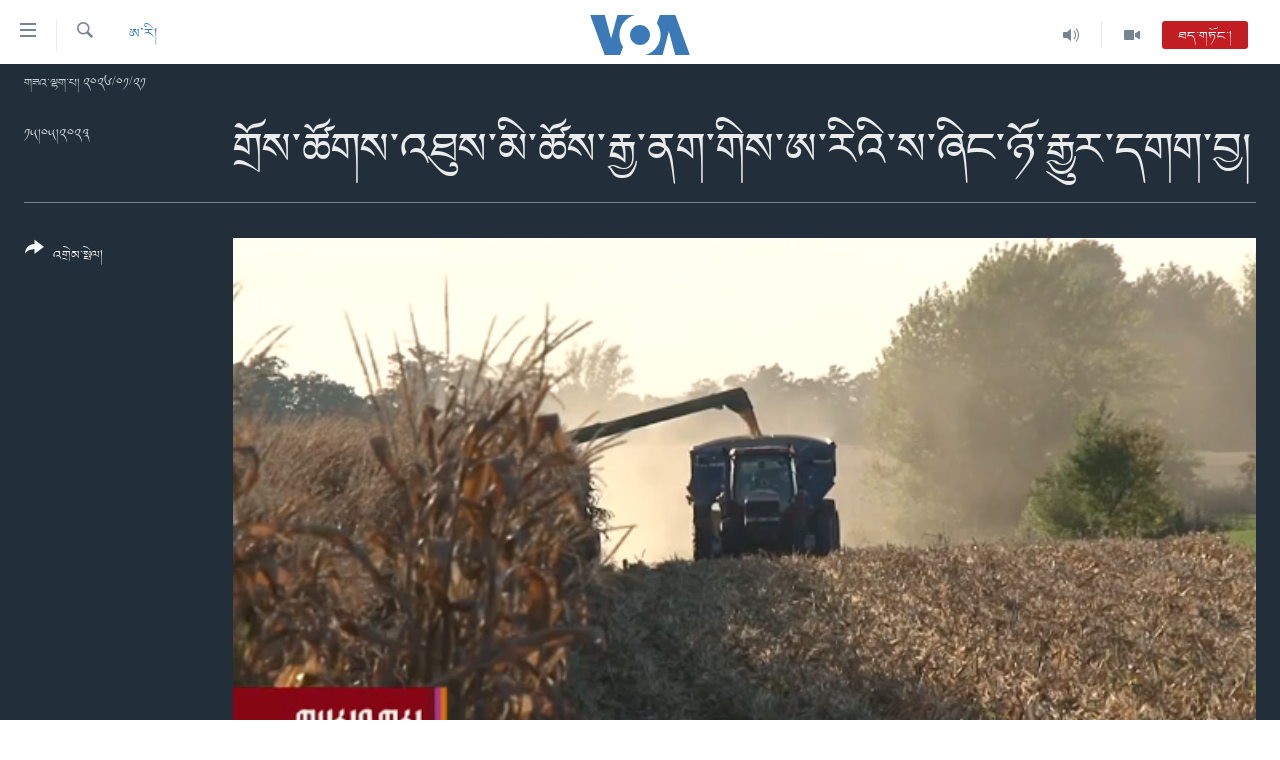

--- FILE ---
content_type: text/html; charset=utf-8
request_url: https://www.voatibetan.com/a/lawmakers-seek-to-curb-chinese-purchases-of-us-farmland-/7092797.html
body_size: 12124
content:

<!DOCTYPE html>
<html lang="bo" dir="ltr" class="no-js">
<head>
<link href="/Content/responsive/VOA/bo-CN/VOA-bo-CN.css?&amp;av=0.0.0.0&amp;cb=306" rel="stylesheet"/>
<script src="https://tags.voatibetan.com/voa-pangea/prod/utag.sync.js"></script> <script type='text/javascript' src='https://www.youtube.com/iframe_api' async></script>
<script type="text/javascript">
//a general 'js' detection, must be on top level in <head>, due to CSS performance
document.documentElement.className = "js";
var cacheBuster = "306";
var appBaseUrl = "/";
var imgEnhancerBreakpoints = [0, 144, 256, 408, 650, 1023, 1597];
var isLoggingEnabled = false;
var isPreviewPage = false;
var isLivePreviewPage = false;
if (!isPreviewPage) {
window.RFE = window.RFE || {};
window.RFE.cacheEnabledByParam = window.location.href.indexOf('nocache=1') === -1;
const url = new URL(window.location.href);
const params = new URLSearchParams(url.search);
// Remove the 'nocache' parameter
params.delete('nocache');
// Update the URL without the 'nocache' parameter
url.search = params.toString();
window.history.replaceState(null, '', url.toString());
} else {
window.addEventListener('load', function() {
const links = window.document.links;
for (let i = 0; i < links.length; i++) {
links[i].href = '#';
links[i].target = '_self';
}
})
}
var pwaEnabled = false;
var swCacheDisabled;
</script>
<meta charset="utf-8" />
<title>གྲོས་ཚོགས་འཐུས་མི་ཚོས་རྒྱ་ནག་གིས་ཨ་རིའི་ས་ཞིང་ཉོ་རྒྱུར་དགག་བྱ།</title>
<meta name="description" content="ཨ་རིའི་གྲོས་ཚོགས་འཐུས་འགའ་ཞིག་གིས་ཕྱིའི་རྒྱལ་ཁབ་གཞན་པ་ཁག་དང་ལྷག་དོན་དུ་རྒྱ་ནག་ལ་ཨ་རིའི་ས་ཞིང་འཚོང་བསྒྱུར་བྱ་མི་ཆོག་པའི་ཁྲིམས་ལུགས་གཏན་འབེབས་ཡོང་ཐབས་ཀྱི་འཐད་བརྩོན་གནང་བཞིན་པ་དང་། ད་ལྟ་ཨ་རིའི་ས་ཞིང་ཉོ་མཁན་གྱི་རྒྱལ་ཁབ་བརྒྱ་ལྷག་གི་ནང་རྒྱ་ནག་ནི་ཨང་༡༨ པར་ཟིན་ཡོད་སྟབས་ཨ་རིའི་ཞིང་པ་ཚོས་བློ་འཚབ་ཡོང་གི་ཡོད་པ།" />
<meta name="keywords" content="ཨ་རི།, Lawmakers Seek to Curb Chinese Purchases of US Farmland., གྲོས་ཚོགས་འཐུས་མི་ཚོས་རྒྱ་ནག་གིས་ཨ་རིའི་ས་ཞིང་ཉོ་རྒྱུར་དགག་བྱ།" />
<meta name="viewport" content="width=device-width, initial-scale=1.0" />
<meta http-equiv="X-UA-Compatible" content="IE=edge" />
<meta name="robots" content="max-image-preview:large"><meta property="fb:pages" content="131905013511959" />
<meta name="msvalidate.01" content="3286EE554B6F672A6F2E608C02343C0E" />
<link href="https://www.voatibetan.com/a/lawmakers-seek-to-curb-chinese-purchases-of-us-farmland-/7092797.html" rel="canonical" />
<meta name="apple-mobile-web-app-title" content="ཨ་རིའི་རླུང་འཕྲིན་ཁང་།" />
<meta name="apple-mobile-web-app-status-bar-style" content="black" />
<meta name="apple-itunes-app" content="app-id=632618796, app-argument=//7092797.ltr" />
<meta content="Lawmakers Seek to Curb Chinese Purchases of US Farmland." property="og:title" />
<meta content="ཨ་རིའི་གྲོས་ཚོགས་འཐུས་འགའ་ཞིག་གིས་ཕྱིའི་རྒྱལ་ཁབ་གཞན་པ་ཁག་དང་ལྷག་དོན་དུ་རྒྱ་ནག་ལ་ཨ་རིའི་ས་ཞིང་འཚོང་བསྒྱུར་བྱ་མི་ཆོག་པའི་ཁྲིམས་ལུགས་གཏན་འབེབས་ཡོང་ཐབས་ཀྱི་འཐད་བརྩོན་གནང་བཞིན་པ་དང་། ད་ལྟ་ཨ་རིའི་ས་ཞིང་ཉོ་མཁན་གྱི་རྒྱལ་ཁབ་བརྒྱ་ལྷག་གི་ནང་རྒྱ་ནག་ནི་ཨང་༡༨ པར་ཟིན་ཡོད་སྟབས་ཨ་རིའི་ཞིང་པ་ཚོས་བློ་འཚབ་ཡོང་གི་ཡོད་པ།" property="og:description" />
<meta content="video.other" property="og:type" />
<meta content="https://www.voatibetan.com/a/lawmakers-seek-to-curb-chinese-purchases-of-us-farmland-/7092797.html" property="og:url" />
<meta content="ཝི་ཨོ་ཨེ།" property="og:site_name" />
<meta content="https://www.facebook.com/voatibetan" property="article:publisher" />
<meta content="https://gdb.voanews.com/01000000-0aff-0242-05bf-08db5499bf53_tv_w1200_h630.jpg" property="og:image" />
<meta content="1200" property="og:image:width" />
<meta content="630" property="og:image:height" />
<meta content="501398666537763" property="fb:app_id" />
<meta content="player" name="twitter:card" />
<meta content="@VOA_Tibet_News" name="twitter:site" />
<meta content="https://www.voatibetan.com/embed/player/article/7092797.html" name="twitter:player" />
<meta content="435" name="twitter:player:width" />
<meta content="314" name="twitter:player:height" />
<meta content="https://voa-video-ns.akamaized.net/pangeavideo/2023/05/0/01/01000000-0aff-0242-05bf-08db5499bf53.mp4" name="twitter:player:stream" />
<meta content="video/mp4; codecs=&quot;h264&quot;" name="twitter:player:stream:content_type" />
<meta content="Lawmakers Seek to Curb Chinese Purchases of US Farmland." name="twitter:title" />
<meta content="ཨ་རིའི་གྲོས་ཚོགས་འཐུས་འགའ་ཞིག་གིས་ཕྱིའི་རྒྱལ་ཁབ་གཞན་པ་ཁག་དང་ལྷག་དོན་དུ་རྒྱ་ནག་ལ་ཨ་རིའི་ས་ཞིང་འཚོང་བསྒྱུར་བྱ་མི་ཆོག་པའི་ཁྲིམས་ལུགས་གཏན་འབེབས་ཡོང་ཐབས་ཀྱི་འཐད་བརྩོན་གནང་བཞིན་པ་དང་། ད་ལྟ་ཨ་རིའི་ས་ཞིང་ཉོ་མཁན་གྱི་རྒྱལ་ཁབ་བརྒྱ་ལྷག་གི་ནང་རྒྱ་ནག་ནི་ཨང་༡༨ པར་ཟིན་ཡོད་སྟབས་ཨ་རིའི་ཞིང་པ་ཚོས་བློ་འཚབ་ཡོང་གི་ཡོད་པ།" name="twitter:description" />
<link rel="amphtml" href="https://www.voatibetan.com/amp/lawmakers-seek-to-curb-chinese-purchases-of-us-farmland-/7092797.html" />
<script type="application/ld+json">{"duration":"PT3M","uploadDate":"2023-05-14 21:49:39Z","embedUrl":"https://www.voatibetan.com/embed/player/article/7092797.html","headline":"Lawmakers Seek to Curb Chinese Purchases of US Farmland.","inLanguage":"bo-CN","keywords":"ཨ་རི།, Lawmakers Seek to Curb Chinese Purchases of US Farmland., གྲོས་ཚོགས་འཐུས་མི་ཚོས་རྒྱ་ནག་གིས་ཨ་རིའི་ས་ཞིང་ཉོ་རྒྱུར་དགག་བྱ།","author":{"@type":"Person","name":"VOA"},"datePublished":"2023-05-14 21:49:39Z","dateModified":"2023-05-14 21:49:39Z","publisher":{"logo":{"width":512,"height":220,"@type":"ImageObject","url":"https://www.voatibetan.com/Content/responsive/VOA/bo-CN/img/logo.png"},"@type":"Organization","url":"https://www.voatibetan.com","sameAs":["https://facebook.com/voatibetan","https://twitter.com/VOATibetan","https://www.youtube.com/VOATibetan","https://www.instagram.com/VOATibetan"],"name":"ཨ་རིའི་རླུང་འཕྲིན་ཁང་།","alternateName":""},"thumbnailUrl":"https://gdb.voanews.com/01000000-0aff-0242-05bf-08db5499bf53_tv_w1080_h608.jpg","@context":"https://schema.org","@type":"VideoObject","mainEntityOfPage":"https://www.voatibetan.com/a/lawmakers-seek-to-curb-chinese-purchases-of-us-farmland-/7092797.html","url":"https://www.voatibetan.com/a/lawmakers-seek-to-curb-chinese-purchases-of-us-farmland-/7092797.html","description":"ཨ་རིའི་གྲོས་ཚོགས་འཐུས་འགའ་ཞིག་གིས་ཕྱིའི་རྒྱལ་ཁབ་གཞན་པ་ཁག་དང་ལྷག་དོན་དུ་རྒྱ་ནག་ལ་ཨ་རིའི་ས་ཞིང་འཚོང་བསྒྱུར་བྱ་མི་ཆོག་པའི་ཁྲིམས་ལུགས་གཏན་འབེབས་ཡོང་ཐབས་ཀྱི་འཐད་བརྩོན་གནང་བཞིན་པ་དང་། ད་ལྟ་ཨ་རིའི་ས་ཞིང་ཉོ་མཁན་གྱི་རྒྱལ་ཁབ་བརྒྱ་ལྷག་གི་ནང་རྒྱ་ནག་ནི་ཨང་༡༨ པར་ཟིན་ཡོད་སྟབས་ཨ་རིའི་ཞིང་པ་ཚོས་བློ་འཚབ་ཡོང་གི་ཡོད་པ།","image":{"width":1080,"height":608,"@type":"ImageObject","url":"https://gdb.voanews.com/01000000-0aff-0242-05bf-08db5499bf53_tv_w1080_h608.jpg"},"name":"གྲོས་ཚོགས་འཐུས་མི་ཚོས་རྒྱ་ནག་གིས་ཨ་རིའི་ས་ཞིང་ཉོ་རྒྱུར་དགག་བྱ།"}</script>
<script src="/Scripts/responsive/infographics.b?v=dVbZ-Cza7s4UoO3BqYSZdbxQZVF4BOLP5EfYDs4kqEo1&amp;av=0.0.0.0&amp;cb=306"></script>
<script src="/Scripts/responsive/loader.b?v=Q26XNwrL6vJYKjqFQRDnx01Lk2pi1mRsuLEaVKMsvpA1&amp;av=0.0.0.0&amp;cb=306"></script>
<link rel="icon" type="image/svg+xml" href="/Content/responsive/VOA/img/webApp/favicon.svg" />
<link rel="alternate icon" href="/Content/responsive/VOA/img/webApp/favicon.ico" />
<link rel="apple-touch-icon" sizes="152x152" href="/Content/responsive/VOA/img/webApp/ico-152x152.png" />
<link rel="apple-touch-icon" sizes="144x144" href="/Content/responsive/VOA/img/webApp/ico-144x144.png" />
<link rel="apple-touch-icon" sizes="114x114" href="/Content/responsive/VOA/img/webApp/ico-114x114.png" />
<link rel="apple-touch-icon" sizes="72x72" href="/Content/responsive/VOA/img/webApp/ico-72x72.png" />
<link rel="apple-touch-icon-precomposed" href="/Content/responsive/VOA/img/webApp/ico-57x57.png" />
<link rel="icon" sizes="192x192" href="/Content/responsive/VOA/img/webApp/ico-192x192.png" />
<link rel="icon" sizes="128x128" href="/Content/responsive/VOA/img/webApp/ico-128x128.png" />
<meta name="msapplication-TileColor" content="#ffffff" />
<meta name="msapplication-TileImage" content="/Content/responsive/VOA/img/webApp/ico-144x144.png" />
<link rel="alternate" type="application/rss+xml" title="VOA - Top Stories [RSS]" href="/api/" />
<link rel="sitemap" type="application/rss+xml" href="/sitemap.xml" />
</head>
<body class=" nav-no-loaded cc_theme pg-media js-category-to-nav pg-video nojs-images date-time-enabled">
<script type="text/javascript" >
var analyticsData = {url:"https://www.voatibetan.com/a/lawmakers-seek-to-curb-chinese-purchases-of-us-farmland-/7092797.html",property_id:"486",article_uid:"7092797",page_title:"གྲོས་ཚོགས་འཐུས་མི་ཚོས་རྒྱ་ནག་གིས་ཨ་རིའི་ས་ཞིང་ཉོ་རྒྱུར་དགག་བྱ།",page_type:"video",content_type:"video",subcontent_type:"video",last_modified:"2023-05-14 21:49:39Z",pub_datetime:"2023-05-14 21:49:39Z",pub_year:"2023",pub_month:"05",pub_day:"14",pub_hour:"21",pub_weekday:"Sunday",section:"ཨ་རི།",english_section:"usa",byline:"",categories:"usa",tags:"lawmakers seek to curb chinese purchases of us farmland.;གྲོས་ཚོགས་འཐུས་མི་ཚོས་རྒྱ་ནག་གིས་ཨ་རིའི་ས་ཞིང་ཉོ་རྒྱུར་དགག་བྱ།",domain:"www.voatibetan.com",language:"Tibetan",language_service:"VOA Tibetan",platform:"web",copied:"no",copied_article:"",copied_title:"",runs_js:"Yes",cms_release:"8.44.0.0.306",enviro_type:"prod",slug:"lawmakers-seek-to-curb-chinese-purchases-of-us-farmland-",entity:"VOA",short_language_service:"TIB",platform_short:"W",page_name:"གྲོས་ཚོགས་འཐུས་མི་ཚོས་རྒྱ་ནག་གིས་ཨ་རིའི་ས་ཞིང་ཉོ་རྒྱུར་དགག་བྱ།"};
</script>
<noscript><iframe src="https://www.googletagmanager.com/ns.html?id=GTM-N8MP7P" height="0" width="0" style="display:none;visibility:hidden"></iframe></noscript><script type="text/javascript" data-cookiecategory="analytics">
var gtmEventObject = Object.assign({}, analyticsData, {event: 'page_meta_ready'});window.dataLayer = window.dataLayer || [];window.dataLayer.push(gtmEventObject);
if (top.location === self.location) { //if not inside of an IFrame
var renderGtm = "true";
if (renderGtm === "true") {
(function(w,d,s,l,i){w[l]=w[l]||[];w[l].push({'gtm.start':new Date().getTime(),event:'gtm.js'});var f=d.getElementsByTagName(s)[0],j=d.createElement(s),dl=l!='dataLayer'?'&l='+l:'';j.async=true;j.src='//www.googletagmanager.com/gtm.js?id='+i+dl;f.parentNode.insertBefore(j,f);})(window,document,'script','dataLayer','GTM-N8MP7P');
}
}
</script>
<!--Analytics tag js version start-->
<script type="text/javascript" data-cookiecategory="analytics">
var utag_data = Object.assign({}, analyticsData, {});
if(typeof(TealiumTagFrom)==='function' && typeof(TealiumTagSearchKeyword)==='function') {
var utag_from=TealiumTagFrom();var utag_searchKeyword=TealiumTagSearchKeyword();
if(utag_searchKeyword!=null && utag_searchKeyword!=='' && utag_data["search_keyword"]==null) utag_data["search_keyword"]=utag_searchKeyword;if(utag_from!=null && utag_from!=='') utag_data["from"]=TealiumTagFrom();}
if(window.top!== window.self&&utag_data.page_type==="snippet"){utag_data.page_type = 'iframe';}
try{if(window.top!==window.self&&window.self.location.hostname===window.top.location.hostname){utag_data.platform = 'self-embed';utag_data.platform_short = 'se';}}catch(e){if(window.top!==window.self&&window.self.location.search.includes("platformType=self-embed")){utag_data.platform = 'cross-promo';utag_data.platform_short = 'cp';}}
(function(a,b,c,d){ a="https://tags.voatibetan.com/voa-pangea/prod/utag.js"; b=document;c="script";d=b.createElement(c);d.src=a;d.type="text/java"+c;d.async=true; a=b.getElementsByTagName(c)[0];a.parentNode.insertBefore(d,a); })();
</script>
<!--Analytics tag js version end-->
<!-- Analytics tag management NoScript -->
<noscript>
<img style="position: absolute; border: none;" src="https://ssc.voatibetan.com/b/ss/bbgprod,bbgentityvoa/1/G.4--NS/1183419914?pageName=voa%3atib%3aw%3avideo%3a%e0%bd%82%e0%be%b2%e0%bd%bc%e0%bd%a6%e0%bc%8b%e0%bd%9a%e0%bd%bc%e0%bd%82%e0%bd%a6%e0%bc%8b%e0%bd%a0%e0%bd%90%e0%bd%b4%e0%bd%a6%e0%bc%8b%e0%bd%98%e0%bd%b2%e0%bc%8b%e0%bd%9a%e0%bd%bc%e0%bd%a6%e0%bc%8b%e0%bd%a2%e0%be%92%e0%be%b1%e0%bc%8b%e0%bd%93%e0%bd%82%e0%bc%8b%e0%bd%82%e0%bd%b2%e0%bd%a6%e0%bc%8b%e0%bd%a8%e0%bc%8b%e0%bd%a2%e0%bd%b2%e0%bd%a0%e0%bd%b2%e0%bc%8b%e0%bd%a6%e0%bc%8b%e0%bd%9e%e0%bd%b2%e0%bd%84%e0%bc%8b%e0%bd%89%e0%bd%bc%e0%bc%8b%e0%bd%a2%e0%be%92%e0%be%b1%e0%bd%b4%e0%bd%a2%e0%bc%8b%e0%bd%91%e0%bd%82%e0%bd%82%e0%bc%8b%e0%bd%96%e0%be%b1%e0%bc%8d&amp;c6=%e0%bd%82%e0%be%b2%e0%bd%bc%e0%bd%a6%e0%bc%8b%e0%bd%9a%e0%bd%bc%e0%bd%82%e0%bd%a6%e0%bc%8b%e0%bd%a0%e0%bd%90%e0%bd%b4%e0%bd%a6%e0%bc%8b%e0%bd%98%e0%bd%b2%e0%bc%8b%e0%bd%9a%e0%bd%bc%e0%bd%a6%e0%bc%8b%e0%bd%a2%e0%be%92%e0%be%b1%e0%bc%8b%e0%bd%93%e0%bd%82%e0%bc%8b%e0%bd%82%e0%bd%b2%e0%bd%a6%e0%bc%8b%e0%bd%a8%e0%bc%8b%e0%bd%a2%e0%bd%b2%e0%bd%a0%e0%bd%b2%e0%bc%8b%e0%bd%a6%e0%bc%8b%e0%bd%9e%e0%bd%b2%e0%bd%84%e0%bc%8b%e0%bd%89%e0%bd%bc%e0%bc%8b%e0%bd%a2%e0%be%92%e0%be%b1%e0%bd%b4%e0%bd%a2%e0%bc%8b%e0%bd%91%e0%bd%82%e0%bd%82%e0%bc%8b%e0%bd%96%e0%be%b1%e0%bc%8d&amp;v36=8.44.0.0.306&amp;v6=D=c6&amp;g=https%3a%2f%2fwww.voatibetan.com%2fa%2flawmakers-seek-to-curb-chinese-purchases-of-us-farmland-%2f7092797.html&amp;c1=D=g&amp;v1=D=g&amp;events=event1&amp;c16=voa%20tibetan&amp;v16=D=c16&amp;c5=usa&amp;v5=D=c5&amp;ch=%e0%bd%a8%e0%bc%8b%e0%bd%a2%e0%bd%b2%e0%bc%8d&amp;c15=tibetan&amp;v15=D=c15&amp;c4=video&amp;v4=D=c4&amp;c14=7092797&amp;v14=D=c14&amp;v20=no&amp;c17=web&amp;v17=D=c17&amp;mcorgid=518abc7455e462b97f000101%40adobeorg&amp;server=www.voatibetan.com&amp;pageType=D=c4&amp;ns=bbg&amp;v29=D=server&amp;v25=voa&amp;v30=486&amp;v105=D=User-Agent " alt="analytics" width="1" height="1" /></noscript>
<!-- End of Analytics tag management NoScript -->
<!--*** Accessibility links - For ScreenReaders only ***-->
<section>
<div class="sr-only">
<h2>ངོ་འཕྲད་བདེ་བའི་དྲ་འབྲེལ། </h2>
<ul>
<li><a href="#content" data-disable-smooth-scroll="1">གཞུང་དངོས་ལ་ཐད་བསྐྱོད། </a></li>
<li><a href="#navigation" data-disable-smooth-scroll="1">དཀར་ཆག་ལ་ཐད་བསྐྱོད།</a></li>
<li><a href="#txtHeaderSearch" data-disable-smooth-scroll="1">ཐད་ཀར་འཚོལ་ཞིབ་ལ་བསྐྱོད།</a></li>
</ul>
</div>
</section>
<div dir="ltr">
<div id="page">
<aside>
<div class="ctc-message pos-fix">
<div class="ctc-message__inner">Link has been copied to clipboard</div>
</div>
</aside>
<div class="hdr-20 hdr-20--big">
<div class="hdr-20__inner">
<div class="hdr-20__max pos-rel">
<div class="hdr-20__side hdr-20__side--primary d-flex">
<label data-for="main-menu-ctrl" data-switcher-trigger="true" data-switch-target="main-menu-ctrl" class="burger hdr-trigger pos-rel trans-trigger" data-trans-evt="click" data-trans-id="menu">
<span class="ico ico-close hdr-trigger__ico hdr-trigger__ico--close burger__ico burger__ico--close"></span>
<span class="ico ico-menu hdr-trigger__ico hdr-trigger__ico--open burger__ico burger__ico--open"></span>
</label>
<div class="menu-pnl pos-fix trans-target" data-switch-target="main-menu-ctrl" data-trans-id="menu">
<div class="menu-pnl__inner">
<nav class="main-nav menu-pnl__item menu-pnl__item--first">
<ul class="main-nav__list accordeon" data-analytics-tales="false" data-promo-name="link" data-location-name="nav,secnav">
<li class="main-nav__item">
<a class="main-nav__item-name main-nav__item-name--link" href="/Tibet" title="བོད།" data-item-name="Tibetnews" >བོད།</a>
</li>
<li class="main-nav__item">
<a class="main-nav__item-name main-nav__item-name--link" href="/p/8411.html" title="མདུན་ངོས།" data-item-name="homepage-2023" >མདུན་ངོས།</a>
</li>
<li class="main-nav__item">
<a class="main-nav__item-name main-nav__item-name--link" href="/p/8025.html" title="ཨ་རི།" data-item-name="USnews" >ཨ་རི།</a>
</li>
<li class="main-nav__item">
<a class="main-nav__item-name main-nav__item-name--link" href="/China" title="རྒྱ་ནག" data-item-name="Chinanews" >རྒྱ་ནག</a>
</li>
<li class="main-nav__item">
<a class="main-nav__item-name main-nav__item-name--link" href="/z/2254" title="འཛམ་གླིང་།" data-item-name="world" >འཛམ་གླིང་།</a>
</li>
<li class="main-nav__item">
<a class="main-nav__item-name main-nav__item-name--link" href="/z/6423" title="ཧི་མ་ལ་ཡ།" data-item-name="himalayas" >ཧི་མ་ལ་ཡ།</a>
</li>
<li class="main-nav__item accordeon__item" data-switch-target="menu-item-657">
<label class="main-nav__item-name main-nav__item-name--label accordeon__control-label" data-switcher-trigger="true" data-for="menu-item-657">
བརྙན་འཕྲིན།
<span class="ico ico-chevron-down main-nav__chev"></span>
</label>
<div class="main-nav__sub-list">
<a class="main-nav__item-name main-nav__item-name--link main-nav__item-name--sub" href="/z/2643" title="ཀུན་གླེང་གསར་འགྱུར།" data-item-name="kunleng-news" >ཀུན་གླེང་གསར་འགྱུར།</a>
<a class="main-nav__item-name main-nav__item-name--link main-nav__item-name--sub" href="/z/2642" title="ཀུན་གླེང་།" data-item-name="kunleng-discussion" >ཀུན་གླེང་།</a>
<a class="main-nav__item-name main-nav__item-name--link main-nav__item-name--sub" href="/z/2644" title="དྲ་སྣང་གི་བོད།" data-item-name="cyber-tibet" >དྲ་སྣང་གི་བོད།</a>
<a class="main-nav__item-name main-nav__item-name--link main-nav__item-name--sub" href="/z/3379" title="དྲ་བརྙན་གསར་འགྱུར།" data-item-name="headline-news" >དྲ་བརྙན་གསར་འགྱུར།</a>
<a class="main-nav__item-name main-nav__item-name--link main-nav__item-name--sub" href="/z/3380" title="ཁ་བའི་མི་སྣ།" data-item-name="khawae-mina" >ཁ་བའི་མི་སྣ།</a>
<a class="main-nav__item-name main-nav__item-name--link main-nav__item-name--sub" href="/z/5593" title="བུད་མེད་ལེ་ཚན།" data-item-name="women-transforming-tv" >བུད་མེད་ལེ་ཚན།</a>
<a class="main-nav__item-name main-nav__item-name--link main-nav__item-name--sub" href="/z/5656" title="དཔེ་ཀློག" data-item-name="pelok" >དཔེ་ཀློག</a>
<a class="main-nav__item-name main-nav__item-name--link main-nav__item-name--sub" href="/z/7108" title="ཆབ་སྲིད་བཙོན་པ་ངོ་སྤྲོད།" data-item-name="prisoner-in-focus" >ཆབ་སྲིད་བཙོན་པ་ངོ་སྤྲོད།</a>
</div>
</li>
<li class="main-nav__item accordeon__item" data-switch-target="menu-item-858">
<label class="main-nav__item-name main-nav__item-name--label accordeon__control-label" data-switcher-trigger="true" data-for="menu-item-858">
རླུང་འཕྲིན།
<span class="ico ico-chevron-down main-nav__chev"></span>
</label>
<div class="main-nav__sub-list">
<a class="main-nav__item-name main-nav__item-name--link main-nav__item-name--sub" href="/z/2623" title="སྔ་དྲོའི་གསར་འགྱུར།" data-item-name="tibetan-0000utc-world-news" >སྔ་དྲོའི་གསར་འགྱུར།</a>
<a class="main-nav__item-name main-nav__item-name--link main-nav__item-name--sub" href="/z/6073" title="དགོང་དྲོའི་གསར་འགྱུར།" data-item-name="tibetan-1400utc-worldnews" >དགོང་དྲོའི་གསར་འགྱུར།</a>
<a class="main-nav__item-name main-nav__item-name--link main-nav__item-name--sub" href="/z/2684" title="བགྲོ་གླེང་མདུན་ལྕོག" data-item-name="table-talk" >བགྲོ་གླེང་མདུན་ལྕོག</a>
<a class="main-nav__item-name main-nav__item-name--link main-nav__item-name--sub" href="/z/3512" title="བསྐྱར་ཞིབ།" data-item-name="second-take" >བསྐྱར་ཞིབ།</a>
<a class="main-nav__item-name main-nav__item-name--link main-nav__item-name--sub" href="/z/6976" title="པོ་ཊི་ཁ་སི།" data-item-name="podcast" >པོ་ཊི་ཁ་སི།</a>
<a class="main-nav__item-name main-nav__item-name--link main-nav__item-name--sub" href="/z/5655" title="དཔེ་ཀློག" data-item-name="pelok-radio" >དཔེ་ཀློག</a>
<a class="main-nav__item-name main-nav__item-name--link main-nav__item-name--sub" href="/z/2652" title="ཕ་ཡུལ་གླེང་སྟེགས།" data-item-name="phayul-lengthig" >ཕ་ཡུལ་གླེང་སྟེགས།</a>
<a class="main-nav__item-name main-nav__item-name--link main-nav__item-name--sub" href="/z/2624" title="ཆོས་རིག་ལེ་ཚན།" data-item-name="buddhism-culture" >ཆོས་རིག་ལེ་ཚན།</a>
<a class="main-nav__item-name main-nav__item-name--link main-nav__item-name--sub" href="/z/2685" title="གཞོན་སྐྱེས་དང་ཤེས་ཡོན།" data-item-name="youth-education" >གཞོན་སྐྱེས་དང་ཤེས་ཡོན།</a>
<a class="main-nav__item-name main-nav__item-name--link main-nav__item-name--sub" href="/z/2641" title="འཕྲོད་བསྟེན་དང་དོན་ལྡན་གྱི་མི་ཚེ།" data-item-name="healthy-lifestyle" >འཕྲོད་བསྟེན་དང་དོན་ལྡན་གྱི་མི་ཚེ།</a>
<a class="main-nav__item-name main-nav__item-name--link main-nav__item-name--sub" href="/z/2649" title="གངས་རིའི་བྲག་ཅ།" data-item-name="tibet-in-review" >གངས་རིའི་བྲག་ཅ།</a>
<a class="main-nav__item-name main-nav__item-name--link main-nav__item-name--sub" href="/z/5548" title="བུད་མེད།" data-item-name="women-transforming" >བུད་མེད།</a>
<a class="main-nav__item-name main-nav__item-name--link main-nav__item-name--sub" href="/z/2648" title="སོ་ཡ་ལ། བོད་ཀྱི་གླུ་གཞས།" data-item-name="soyala-contemporary-tibetan-music" >སོ་ཡ་ལ། བོད་ཀྱི་གླུ་གཞས།</a>
</div>
</li>
<li class="main-nav__item">
<a class="main-nav__item-name main-nav__item-name--link" href="/z/7016" title="གསར་འགོད་རང་དབང་།" data-item-name="Press-Freedom" >གསར་འགོད་རང་དབང་།</a>
</li>
</ul>
</nav>
<div class="menu-pnl__item">
<a href="https://learningenglish.voanews.com/" class="menu-pnl__item-link" alt="Learning English">Learning English</a>
</div>
<div class="menu-pnl__item menu-pnl__item--social">
<h5 class="menu-pnl__sub-head">རྗེས་འབྲངས།</h5>
<a href="https://facebook.com/voatibetan" title="ངོ་དེབ་བརྒྱུད་རྗེས་འབྲང་།" data-analytics-text="follow_on_facebook" class="btn btn--rounded btn--social-inverted menu-pnl__btn js-social-btn btn-facebook" target="_blank" rel="noopener">
<span class="ico ico-facebook-alt ico--rounded"></span>
</a>
<a href="https://twitter.com/VOATibetan" title="ཌི་ཝི་ཌར་བརྒྱུད་རྗེས་འབྲང་།" data-analytics-text="follow_on_twitter" class="btn btn--rounded btn--social-inverted menu-pnl__btn js-social-btn btn-twitter" target="_blank" rel="noopener">
<span class="ico ico-twitter ico--rounded"></span>
</a>
<a href="https://www.youtube.com/VOATibetan" title="Youtube བརྒྱུད་གཟིགས།" data-analytics-text="follow_on_youtube" class="btn btn--rounded btn--social-inverted menu-pnl__btn js-social-btn btn-youtube" target="_blank" rel="noopener">
<span class="ico ico-youtube ico--rounded"></span>
</a>
<a href="https://www.instagram.com/VOATibetan" title="Follow us on Instagram" data-analytics-text="follow_on_instagram" class="btn btn--rounded btn--social-inverted menu-pnl__btn js-social-btn btn-instagram" target="_blank" rel="noopener">
<span class="ico ico-instagram ico--rounded"></span>
</a>
</div>
<div class="menu-pnl__item">
<a href="/navigation/allsites" class="menu-pnl__item-link">
<span class="ico ico-languages "></span>
སྐད་ཡིག
</a>
</div>
</div>
</div>
<label data-for="top-search-ctrl" data-switcher-trigger="true" data-switch-target="top-search-ctrl" class="top-srch-trigger hdr-trigger">
<span class="ico ico-close hdr-trigger__ico hdr-trigger__ico--close top-srch-trigger__ico top-srch-trigger__ico--close"></span>
<span class="ico ico-search hdr-trigger__ico hdr-trigger__ico--open top-srch-trigger__ico top-srch-trigger__ico--open"></span>
</label>
<div class="srch-top srch-top--in-header" data-switch-target="top-search-ctrl">
<div class="container">
<form action="/s" class="srch-top__form srch-top__form--in-header" id="form-topSearchHeader" method="get" role="search"><label for="txtHeaderSearch" class="sr-only">འཚོལ།</label>
<input type="text" id="txtHeaderSearch" name="k" placeholder="ཡིག་ཐོག་འཚོལ།" accesskey="s" value="" class="srch-top__input analyticstag-event" onkeydown="if (event.keyCode === 13) { FireAnalyticsTagEventOnSearch('search', $dom.get('#txtHeaderSearch')[0].value) }" />
<button title="འཚོལ།" type="submit" class="btn btn--top-srch analyticstag-event" onclick="FireAnalyticsTagEventOnSearch('search', $dom.get('#txtHeaderSearch')[0].value) ">
<span class="ico ico-search"></span>
</button></form>
</div>
</div>
<a href="/" class="main-logo-link">
<img src="/Content/responsive/VOA/bo-CN/img/logo-compact.svg" class="main-logo main-logo--comp" alt="site logo">
<img src="/Content/responsive/VOA/bo-CN/img/logo.svg" class="main-logo main-logo--big" alt="site logo">
</a>
</div>
<div class="hdr-20__side hdr-20__side--secondary d-flex">
<a href="/z/2256" title="Video" class="hdr-20__secondary-item" data-item-name="video">
<span class="ico ico-video hdr-20__secondary-icon"></span>
</a>
<a href="/z/2255" title="Audio" class="hdr-20__secondary-item" data-item-name="audio">
<span class="ico ico-audio hdr-20__secondary-icon"></span>
</a>
<a href="/s" title="འཚོལ།" class="hdr-20__secondary-item hdr-20__secondary-item--search" data-item-name="search">
<span class="ico ico-search hdr-20__secondary-icon hdr-20__secondary-icon--search"></span>
</a>
<div class="hdr-20__secondary-item live-b-drop">
<div class="live-b-drop__off">
<a href="/live/audio/57" class="live-b-drop__link" title="ཐད་གཏོང་།" data-item-name="live">
<span class="badge badge--live-btn badge--live">
ཐད་གཏོང་།
</span>
</a>
</div>
<div class="live-b-drop__on hidden">
<label data-for="live-ctrl" data-switcher-trigger="true" data-switch-target="live-ctrl" class="live-b-drop__label pos-rel">
<span class="badge badge--live badge--live-btn">
ཐད་གཏོང་།
</span>
<span class="ico ico-close live-b-drop__label-ico live-b-drop__label-ico--close"></span>
</label>
<div class="live-b-drop__panel" id="targetLivePanelDiv" data-switch-target="live-ctrl"></div>
</div>
</div>
<div class="srch-bottom">
<form action="/s" class="srch-bottom__form d-flex" id="form-bottomSearch" method="get" role="search"><label for="txtSearch" class="sr-only">འཚོལ།</label>
<input type="search" id="txtSearch" name="k" placeholder="ཡིག་ཐོག་འཚོལ།" accesskey="s" value="" class="srch-bottom__input analyticstag-event" onkeydown="if (event.keyCode === 13) { FireAnalyticsTagEventOnSearch('search', $dom.get('#txtSearch')[0].value) }" />
<button title="འཚོལ།" type="submit" class="btn btn--bottom-srch analyticstag-event" onclick="FireAnalyticsTagEventOnSearch('search', $dom.get('#txtSearch')[0].value) ">
<span class="ico ico-search"></span>
</button></form>
</div>
</div>
<img src="/Content/responsive/VOA/bo-CN/img/logo-print.gif" class="logo-print" alt="site logo">
<img src="/Content/responsive/VOA/bo-CN/img/logo-print_color.png" class="logo-print logo-print--color" alt="site logo">
</div>
</div>
</div>
<script>
if (document.body.className.indexOf('pg-home') > -1) {
var nav2In = document.querySelector('.hdr-20__inner');
var nav2Sec = document.querySelector('.hdr-20__side--secondary');
var secStyle = window.getComputedStyle(nav2Sec);
if (nav2In && window.pageYOffset < 150 && secStyle['position'] !== 'fixed') {
nav2In.classList.add('hdr-20__inner--big')
}
}
</script>
<div class="c-hlights c-hlights--breaking c-hlights--no-item" data-hlight-display="mobile,desktop">
<div class="c-hlights__wrap container p-0">
<div class="c-hlights__nav">
<a role="button" href="#" title="སྔོན་མ།">
<span class="ico ico-chevron-backward m-0"></span>
<span class="sr-only">སྔོན་མ།</span>
</a>
<a role="button" href="#" title="རྗེས་མ།">
<span class="ico ico-chevron-forward m-0"></span>
<span class="sr-only">རྗེས་མ།</span>
</a>
</div>
<span class="c-hlights__label">
<span class="">Breaking News</span>
<span class="switcher-trigger">
<label data-for="more-less-1" data-switcher-trigger="true" class="switcher-trigger__label switcher-trigger__label--more p-b-0" title="དེ་ལས་མང་།">
<span class="ico ico-chevron-down"></span>
</label>
<label data-for="more-less-1" data-switcher-trigger="true" class="switcher-trigger__label switcher-trigger__label--less p-b-0" title="Show less">
<span class="ico ico-chevron-up"></span>
</label>
</span>
</span>
<ul class="c-hlights__items switcher-target" data-switch-target="more-less-1">
</ul>
</div>
</div> <div class="date-time-area ">
<div class="container">
<span class="date-time">
གཟའ་ལྷག་པ། ༢༠༢༦/༠༡/༢༡
</span>
</div>
</div>
<div id="content">
<div class="media-container">
<div class="container">
<div class="hdr-container">
<div class="row">
<div class="col-category col-xs-12 col-md-2 pull-left"> <div class="category js-category">
<a class="" href="/z/2252">ཨ་རི།</a> </div>
</div><div class="col-title col-xs-12 col-lg-10 pull-right"> <h1 class="">
གྲོས་ཚོགས་འཐུས་མི་ཚོས་རྒྱ་ནག་གིས་ཨ་རིའི་ས་ཞིང་ཉོ་རྒྱུར་དགག་བྱ།
</h1>
</div><div class="col-publishing-details col-xs-12 col-md-2 pull-left"> <div class="publishing-details ">
<div class="published">
<span class="date" title="Tibet Time">
<time pubdate="pubdate" datetime="2023-05-15T05:49:39+08:00">
༡༥།༠༥།༢༠༢༣
</time>
</span>
</div>
</div>
</div><div class="col-lg-12 separator"> <div class="separator">
<hr class="title-line" />
</div>
</div><div class="col-multimedia col-xs-12 col-md-10 pull-right"> <div class="media-pholder media-pholder--video ">
<div class="c-sticky-container" data-poster="https://gdb.voanews.com/01000000-0aff-0242-05bf-08db5499bf53_tv_w250_r1.jpg">
<div class="c-sticky-element" data-sp_api="pangea-video" data-persistent data-persistent-browse-out >
<div class="c-mmp c-mmp--enabled c-mmp--loading c-mmp--video c-mmp--detail c-mmp--has-poster c-sticky-element__swipe-el"
data-player_id="" data-title="གྲོས་ཚོགས་འཐུས་མི་ཚོས་རྒྱ་ནག་གིས་ཨ་རིའི་ས་ཞིང་ཉོ་རྒྱུར་དགག་བྱ།" data-hide-title="False"
data-breakpoint_s="320" data-breakpoint_m="640" data-breakpoint_l="992"
data-hlsjs-src="/Scripts/responsive/hls.b"
data-bypass-dash-for-vod="true"
data-bypass-dash-for-live-video="true"
data-bypass-dash-for-live-audio="true"
id="player7092797">
<div class="c-mmp__poster js-poster c-mmp__poster--video">
<img src="https://gdb.voanews.com/01000000-0aff-0242-05bf-08db5499bf53_tv_w250_r1.jpg" alt="གྲོས་ཚོགས་འཐུས་མི་ཚོས་རྒྱ་ནག་གིས་ཨ་རིའི་ས་ཞིང་ཉོ་རྒྱུར་དགག་བྱ།" title="གྲོས་ཚོགས་འཐུས་མི་ཚོས་རྒྱ་ནག་གིས་ཨ་རིའི་ས་ཞིང་ཉོ་རྒྱུར་དགག་བྱ།" class="c-mmp__poster-image-h" />
</div>
<a class="c-mmp__fallback-link" href="https://voa-video-ns.akamaized.net/pangeavideo/2023/05/0/01/01000000-0aff-0242-05bf-08db5499bf53_240p.mp4">
<span class="c-mmp__fallback-link-icon">
<span class="ico ico-play"></span>
</span>
</a>
<div class="c-spinner">
<img src="/Content/responsive/img/player-spinner.png" alt="please wait" title="please wait" />
</div>
<span class="c-mmp__big_play_btn js-btn-play-big">
<span class="ico ico-play"></span>
</span>
<div class="c-mmp__player">
<video src="https://voa-video-hls-ns.akamaized.net/pangeavideo/2023/05/0/01/01000000-0aff-0242-05bf-08db5499bf53_master.m3u8" data-fallbacksrc="https://voa-video-ns.akamaized.net/pangeavideo/2023/05/0/01/01000000-0aff-0242-05bf-08db5499bf53.mp4" data-fallbacktype="video/mp4" data-type="application/x-mpegURL" data-info="Auto" data-sources="[{&quot;AmpSrc&quot;:&quot;https://voa-video-ns.akamaized.net/pangeavideo/2023/05/0/01/01000000-0aff-0242-05bf-08db5499bf53_240p.mp4&quot;,&quot;Src&quot;:&quot;https://voa-video-ns.akamaized.net/pangeavideo/2023/05/0/01/01000000-0aff-0242-05bf-08db5499bf53_240p.mp4&quot;,&quot;Type&quot;:&quot;video/mp4&quot;,&quot;DataInfo&quot;:&quot;240p&quot;,&quot;Url&quot;:null,&quot;BlockAutoTo&quot;:null,&quot;BlockAutoFrom&quot;:null},{&quot;AmpSrc&quot;:&quot;https://voa-video-ns.akamaized.net/pangeavideo/2023/05/0/01/01000000-0aff-0242-05bf-08db5499bf53.mp4&quot;,&quot;Src&quot;:&quot;https://voa-video-ns.akamaized.net/pangeavideo/2023/05/0/01/01000000-0aff-0242-05bf-08db5499bf53.mp4&quot;,&quot;Type&quot;:&quot;video/mp4&quot;,&quot;DataInfo&quot;:&quot;360p&quot;,&quot;Url&quot;:null,&quot;BlockAutoTo&quot;:null,&quot;BlockAutoFrom&quot;:null},{&quot;AmpSrc&quot;:&quot;https://voa-video-ns.akamaized.net/pangeavideo/2023/05/0/01/01000000-0aff-0242-05bf-08db5499bf53_480p.mp4&quot;,&quot;Src&quot;:&quot;https://voa-video-ns.akamaized.net/pangeavideo/2023/05/0/01/01000000-0aff-0242-05bf-08db5499bf53_480p.mp4&quot;,&quot;Type&quot;:&quot;video/mp4&quot;,&quot;DataInfo&quot;:&quot;480p&quot;,&quot;Url&quot;:null,&quot;BlockAutoTo&quot;:null,&quot;BlockAutoFrom&quot;:null},{&quot;AmpSrc&quot;:&quot;https://voa-video-ns.akamaized.net/pangeavideo/2023/05/0/01/01000000-0aff-0242-05bf-08db5499bf53_720p.mp4&quot;,&quot;Src&quot;:&quot;https://voa-video-ns.akamaized.net/pangeavideo/2023/05/0/01/01000000-0aff-0242-05bf-08db5499bf53_720p.mp4&quot;,&quot;Type&quot;:&quot;video/mp4&quot;,&quot;DataInfo&quot;:&quot;720p&quot;,&quot;Url&quot;:null,&quot;BlockAutoTo&quot;:null,&quot;BlockAutoFrom&quot;:null},{&quot;AmpSrc&quot;:&quot;https://voa-video-ns.akamaized.net/pangeavideo/2023/05/0/01/01000000-0aff-0242-05bf-08db5499bf53_1080p.mp4&quot;,&quot;Src&quot;:&quot;https://voa-video-ns.akamaized.net/pangeavideo/2023/05/0/01/01000000-0aff-0242-05bf-08db5499bf53_1080p.mp4&quot;,&quot;Type&quot;:&quot;video/mp4&quot;,&quot;DataInfo&quot;:&quot;810p&quot;,&quot;Url&quot;:null,&quot;BlockAutoTo&quot;:null,&quot;BlockAutoFrom&quot;:null}]" data-pub_datetime="2023-05-14 21:49:39Z" data-lt-on-play="0" data-lt-url="" data-autoplay data-preload webkit-playsinline="webkit-playsinline" playsinline="playsinline" style="width:100%; height:100%" title="གྲོས་ཚོགས་འཐུས་མི་ཚོས་རྒྱ་ནག་གིས་ཨ་རིའི་ས་ཞིང་ཉོ་རྒྱུར་དགག་བྱ།" data-aspect-ratio="640/360" data-sdkadaptive="true" data-sdkamp="false" data-sdktitle="གྲོས་ཚོགས་འཐུས་མི་ཚོས་རྒྱ་ནག་གིས་ཨ་རིའི་ས་ཞིང་ཉོ་རྒྱུར་དགག་བྱ།" data-sdkvideo="html5" data-sdkid="7092797" data-sdktype="Video ondemand">
</video>
</div>
<div class="c-mmp__overlay c-mmp__overlay--title c-mmp__overlay--partial c-mmp__overlay--disabled c-mmp__overlay--slide-from-top js-c-mmp__title-overlay">
<span class="c-mmp__overlay-actions c-mmp__overlay-actions-top js-overlay-actions">
<span class="c-mmp__overlay-actions-link c-mmp__overlay-actions-link--embed js-btn-embed-overlay" title="Embed">
<span class="c-mmp__overlay-actions-link-ico ico ico-embed-code"></span>
<span class="c-mmp__overlay-actions-link-text">Embed</span>
</span>
<span class="c-mmp__overlay-actions-link c-mmp__overlay-actions-link--close-sticky c-sticky-element__close-el" title="ཁ་རྒྱག་པ།">
<span class="c-mmp__overlay-actions-link-ico ico ico-close"></span>
</span>
</span>
<div class="c-mmp__overlay-title js-overlay-title">
<h5 class="c-mmp__overlay-media-title">
<a class="js-media-title-link" href="/a/lawmakers-seek-to-curb-chinese-purchases-of-us-farmland-/7092797.html" target="_blank" rel="noopener" title="གྲོས་ཚོགས་འཐུས་མི་ཚོས་རྒྱ་ནག་གིས་ཨ་རིའི་ས་ཞིང་ཉོ་རྒྱུར་དགག་བྱ།">གྲོས་ཚོགས་འཐུས་མི་ཚོས་རྒྱ་ནག་གིས་ཨ་རིའི་ས་ཞིང་ཉོ་རྒྱུར་དགག་བྱ།</a>
</h5>
</div>
</div>
<div class="c-mmp__overlay c-mmp__overlay--sharing c-mmp__overlay--disabled c-mmp__overlay--slide-from-bottom js-c-mmp__sharing-overlay">
<span class="c-mmp__overlay-actions">
<span class="c-mmp__overlay-actions-link c-mmp__overlay-actions-link--embed js-btn-embed-overlay" title="Embed">
<span class="c-mmp__overlay-actions-link-ico ico ico-embed-code"></span>
<span class="c-mmp__overlay-actions-link-text">Embed</span>
</span>
<span class="c-mmp__overlay-actions-link c-mmp__overlay-actions-link--close js-btn-close-overlay" title="ཁ་རྒྱག་པ།">
<span class="c-mmp__overlay-actions-link-ico ico ico-close"></span>
</span>
</span>
<div class="c-mmp__overlay-tabs">
<div class="c-mmp__overlay-tab c-mmp__overlay-tab--disabled c-mmp__overlay-tab--slide-backward js-tab-embed-overlay" data-trigger="js-btn-embed-overlay" data-embed-source="//www.voatibetan.com/embed/player/0/7092797.html?type=video" role="form">
<div class="c-mmp__overlay-body c-mmp__overlay-body--centered-vertical">
<div class="column">
<div class="c-mmp__status-msg ta-c js-message-embed-code-copied" role="tooltip">
The code has been copied to your clipboard.
</div>
<div class="c-mmp__form-group ta-c">
<input type="text" name="embed_code" class="c-mmp__input-text js-embed-code" dir="ltr" value="" readonly />
<span class="c-mmp__input-btn js-btn-copy-embed-code" title="Copy to clipboard"><span class="ico ico-content-copy"></span></span>
</div>
<hr class="c-mmp__separator-line" />
<div class="c-mmp__form-group ta-c">
<label class="c-mmp__form-inline-element">
<span class="c-mmp__form-inline-element-text" title="width">width</span>
<input type="text" title="width" value="640" data-default="640" dir="ltr" name="embed_width" class="ta-c c-mmp__input-text c-mmp__input-text--xs js-video-embed-width" aria-live="assertive" />
<span class="c-mmp__input-suffix">px</span>
</label>
<label class="c-mmp__form-inline-element">
<span class="c-mmp__form-inline-element-text" title="height">height</span>
<input type="text" title="height" value="360" data-default="360" dir="ltr" name="embed_height" class="ta-c c-mmp__input-text c-mmp__input-text--xs js-video-embed-height" aria-live="assertive" />
<span class="c-mmp__input-suffix">px</span>
</label>
</div>
</div>
</div>
</div>
<div class="c-mmp__overlay-tab c-mmp__overlay-tab--disabled c-mmp__overlay-tab--slide-forward js-tab-sharing-overlay" data-trigger="js-btn-sharing-overlay" role="form">
<div class="c-mmp__overlay-body c-mmp__overlay-body--centered-vertical">
<div class="column">
<div class="not-apply-to-sticky audio-fl-bwd">
<aside class="player-content-share share share--mmp" role="complementary"
data-share-url="https://www.voatibetan.com/a/7092797.html" data-share-title="གྲོས་ཚོགས་འཐུས་མི་ཚོས་རྒྱ་ནག་གིས་ཨ་རིའི་ས་ཞིང་ཉོ་རྒྱུར་དགག་བྱ།" data-share-text="">
<ul class="share__list">
<li class="share__item">
<a href="https://facebook.com/sharer.php?u=https%3a%2f%2fwww.voatibetan.com%2fa%2f7092797.html"
data-analytics-text="share_on_facebook"
title="Facebook" target="_blank"
class="btn bg-transparent js-social-btn">
<span class="ico ico-facebook fs_xl "></span>
</a>
</li>
<li class="share__item">
<a href="https://twitter.com/share?url=https%3a%2f%2fwww.voatibetan.com%2fa%2f7092797.html&amp;text=%e0%bd%82%e0%be%b2%e0%bd%bc%e0%bd%a6%e0%bc%8b%e0%bd%9a%e0%bd%bc%e0%bd%82%e0%bd%a6%e0%bc%8b%e0%bd%a0%e0%bd%90%e0%bd%b4%e0%bd%a6%e0%bc%8b%e0%bd%98%e0%bd%b2%e0%bc%8b%e0%bd%9a%e0%bd%bc%e0%bd%a6%e0%bc%8b%e0%bd%a2%e0%be%92%e0%be%b1%e0%bc%8b%e0%bd%93%e0%bd%82%e0%bc%8b%e0%bd%82%e0%bd%b2%e0%bd%a6%e0%bc%8b%e0%bd%a8%e0%bc%8b%e0%bd%a2%e0%bd%b2%e0%bd%a0%e0%bd%b2%e0%bc%8b%e0%bd%a6%e0%bc%8b%e0%bd%9e%e0%bd%b2%e0%bd%84%e0%bc%8b%e0%bd%89%e0%bd%bc%e0%bc%8b%e0%bd%a2%e0%be%92%e0%be%b1%e0%bd%b4%e0%bd%a2%e0%bc%8b%e0%bd%91%e0%bd%82%e0%bd%82%e0%bc%8b%e0%bd%96%e0%be%b1%e0%bc%8d"
data-analytics-text="share_on_twitter"
title="Twitter" target="_blank"
class="btn bg-transparent js-social-btn">
<span class="ico ico-twitter fs_xl "></span>
</a>
</li>
<li class="share__item">
<a href="/a/7092797.html" title="Share this media" class="btn bg-transparent" target="_blank" rel="noopener">
<span class="ico ico-ellipsis fs_xl "></span>
</a>
</li>
</ul>
</aside>
</div>
<hr class="c-mmp__separator-line audio-fl-bwd xs-hidden s-hidden" />
<div class="c-mmp__status-msg ta-c js-message-share-url-copied" role="tooltip">
The URL has been copied to your clipboard
</div>
<div class="c-mmp__form-group ta-c audio-fl-bwd xs-hidden s-hidden">
<input type="text" name="share_url" class="c-mmp__input-text js-share-url" value="https://www.voatibetan.com/a/lawmakers-seek-to-curb-chinese-purchases-of-us-farmland-/7092797.html" dir="ltr" readonly />
<span class="c-mmp__input-btn js-btn-copy-share-url" title="Copy to clipboard"><span class="ico ico-content-copy"></span></span>
</div>
</div>
</div>
</div>
</div>
</div>
<div class="c-mmp__overlay c-mmp__overlay--settings c-mmp__overlay--disabled c-mmp__overlay--slide-from-bottom js-c-mmp__settings-overlay">
<span class="c-mmp__overlay-actions">
<span class="c-mmp__overlay-actions-link c-mmp__overlay-actions-link--close js-btn-close-overlay" title="ཁ་རྒྱག་པ།">
<span class="c-mmp__overlay-actions-link-ico ico ico-close"></span>
</span>
</span>
<div class="c-mmp__overlay-body c-mmp__overlay-body--centered-vertical">
<div class="column column--scrolling js-sources"></div>
</div>
</div>
<div class="c-mmp__overlay c-mmp__overlay--disabled js-c-mmp__disabled-overlay">
<div class="c-mmp__overlay-body c-mmp__overlay-body--centered-vertical">
<div class="column">
<p class="ta-c"><span class="ico ico-clock"></span>No media source currently available</p>
</div>
</div>
</div>
<div class="c-mmp__cpanel-container js-cpanel-container">
<div class="c-mmp__cpanel c-mmp__cpanel--hidden">
<div class="c-mmp__cpanel-playback-controls">
<span class="c-mmp__cpanel-btn c-mmp__cpanel-btn--play js-btn-play" title="play">
<span class="ico ico-play m-0"></span>
</span>
<span class="c-mmp__cpanel-btn c-mmp__cpanel-btn--pause js-btn-pause" title="pause">
<span class="ico ico-pause m-0"></span>
</span>
</div>
<div class="c-mmp__cpanel-progress-controls">
<span class="c-mmp__cpanel-progress-controls-current-time js-current-time" dir="ltr">0:00</span>
<span class="c-mmp__cpanel-progress-controls-duration js-duration" dir="ltr">
0:03:00
</span>
<span class="c-mmp__indicator c-mmp__indicator--horizontal" dir="ltr">
<span class="c-mmp__indicator-lines js-progressbar">
<span class="c-mmp__indicator-line c-mmp__indicator-line--range js-playback-range" style="width:100%"></span>
<span class="c-mmp__indicator-line c-mmp__indicator-line--buffered js-playback-buffered" style="width:0%"></span>
<span class="c-mmp__indicator-line c-mmp__indicator-line--tracked js-playback-tracked" style="width:0%"></span>
<span class="c-mmp__indicator-line c-mmp__indicator-line--played js-playback-played" style="width:0%"></span>
<span class="c-mmp__indicator-line c-mmp__indicator-line--live js-playback-live"><span class="strip"></span></span>
<span class="c-mmp__indicator-btn ta-c js-progressbar-btn">
<button class="c-mmp__indicator-btn-pointer" type="button"></button>
</span>
<span class="c-mmp__badge c-mmp__badge--tracked-time c-mmp__badge--hidden js-progressbar-indicator-badge" dir="ltr" style="left:0%">
<span class="c-mmp__badge-text js-progressbar-indicator-badge-text">0:00</span>
</span>
</span>
</span>
</div>
<div class="c-mmp__cpanel-additional-controls">
<span class="c-mmp__cpanel-additional-controls-volume js-volume-controls">
<span class="c-mmp__cpanel-btn c-mmp__cpanel-btn--volume js-btn-volume" title="སྒྲ་ཤུགས།">
<span class="ico ico-volume-unmuted m-0"></span>
</span>
<span class="c-mmp__indicator c-mmp__indicator--vertical js-volume-panel" dir="ltr">
<span class="c-mmp__indicator-lines js-volumebar">
<span class="c-mmp__indicator-line c-mmp__indicator-line--range js-volume-range" style="height:100%"></span>
<span class="c-mmp__indicator-line c-mmp__indicator-line--volume js-volume-level" style="height:0%"></span>
<span class="c-mmp__indicator-slider">
<span class="c-mmp__indicator-btn ta-c c-mmp__indicator-btn--hidden js-volumebar-btn">
<button class="c-mmp__indicator-btn-pointer" type="button"></button>
</span>
</span>
</span>
</span>
</span>
<div class="c-mmp__cpanel-additional-controls-settings js-settings-controls">
<span class="c-mmp__cpanel-btn c-mmp__cpanel-btn--settings-overlay js-btn-settings-overlay" title="source switch">
<span class="ico ico-settings m-0"></span>
</span>
<span class="c-mmp__cpanel-btn c-mmp__cpanel-btn--settings-expand js-btn-settings-expand" title="source switch">
<span class="ico ico-settings m-0"></span>
</span>
<div class="c-mmp__expander c-mmp__expander--sources js-c-mmp__expander--sources">
<div class="c-mmp__expander-content js-sources"></div>
</div>
</div>
<a href="/embed/player/Article/7092797.html?type=video&amp;FullScreenMode=True" target="_blank" rel="noopener" class="c-mmp__cpanel-btn c-mmp__cpanel-btn--fullscreen js-btn-fullscreen" title="fullscreen">
<span class="ico ico-fullscreen m-0"></span>
</a>
</div>
</div>
</div>
</div>
</div>
</div>
<div class="media-download">
<div class="simple-menu">
<span class="handler">
<span class="ico ico-download"></span>
<span class="label">ཐད་ཀར་ཕབ་ལེན་གྱི་དྲ་འབྲེལ།</span>
<span class="ico ico-chevron-down"></span>
</span>
<div class="inner">
<ul class="subitems">
<li class="subitem">
<a href="https://voa-video-ns.akamaized.net/pangeavideo/2023/05/0/01/01000000-0aff-0242-05bf-08db5499bf53_240p.mp4?download=1" title="240p | 8.6MB" class="handler"
onclick="FireAnalyticsTagEventOnDownload(this, 'video', 7092797, 'གྲོས་ཚོགས་འཐུས་མི་ཚོས་རྒྱ་ནག་གིས་ཨ་རིའི་ས་ཞིང་ཉོ་རྒྱུར་དགག་བྱ།', null, '', '2023', '05', '14')">
240p | 8.6MB
</a>
</li>
<li class="subitem">
<a href="https://voa-video-ns.akamaized.net/pangeavideo/2023/05/0/01/01000000-0aff-0242-05bf-08db5499bf53.mp4?download=1" title="360p | 14.5MB" class="handler"
onclick="FireAnalyticsTagEventOnDownload(this, 'video', 7092797, 'གྲོས་ཚོགས་འཐུས་མི་ཚོས་རྒྱ་ནག་གིས་ཨ་རིའི་ས་ཞིང་ཉོ་རྒྱུར་དགག་བྱ།', null, '', '2023', '05', '14')">
360p | 14.5MB
</a>
</li>
<li class="subitem">
<a href="https://voa-video-ns.akamaized.net/pangeavideo/2023/05/0/01/01000000-0aff-0242-05bf-08db5499bf53_480p.mp4?download=1" title="480p | 27.2MB" class="handler"
onclick="FireAnalyticsTagEventOnDownload(this, 'video', 7092797, 'གྲོས་ཚོགས་འཐུས་མི་ཚོས་རྒྱ་ནག་གིས་ཨ་རིའི་ས་ཞིང་ཉོ་རྒྱུར་དགག་བྱ།', null, '', '2023', '05', '14')">
480p | 27.2MB
</a>
</li>
<li class="subitem">
<a href="https://voa-video-ns.akamaized.net/pangeavideo/2023/05/0/01/01000000-0aff-0242-05bf-08db5499bf53_720p.mp4?download=1" title="720p | 47.9MB" class="handler"
onclick="FireAnalyticsTagEventOnDownload(this, 'video', 7092797, 'གྲོས་ཚོགས་འཐུས་མི་ཚོས་རྒྱ་ནག་གིས་ཨ་རིའི་ས་ཞིང་ཉོ་རྒྱུར་དགག་བྱ།', null, '', '2023', '05', '14')">
720p | 47.9MB
</a>
</li>
<li class="subitem">
<a href="https://voa-video-ns.akamaized.net/pangeavideo/2023/05/0/01/01000000-0aff-0242-05bf-08db5499bf53_1080p.mp4?download=1" title="810p | 63.2MB" class="handler"
onclick="FireAnalyticsTagEventOnDownload(this, 'video', 7092797, 'གྲོས་ཚོགས་འཐུས་མི་ཚོས་རྒྱ་ནག་གིས་ཨ་རིའི་ས་ཞིང་ཉོ་རྒྱུར་དགག་བྱ།', null, '', '2023', '05', '14')">
810p | 63.2MB
</a>
</li>
</ul>
</div>
</div>
</div>
<div class="intro m-t-md" >
<p >ཨ་རིའི་གྲོས་ཚོགས་འཐུས་འགའ་ཞིག་གིས་ཕྱིའི་རྒྱལ་ཁབ་གཞན་པ་ཁག་དང་ལྷག་དོན་དུ་རྒྱ་ནག་ལ་ཨ་རིའི་ས་ཞིང་འཚོང་བསྒྱུར་བྱ་མི་ཆོག་པའི་ཁྲིམས་ལུགས་གཏན་འབེབས་ཡོང་ཐབས་ཀྱི་འཐད་བརྩོན་གནང་བཞིན་པ་དང་། ད་ལྟ་ཨ་རིའི་ས་ཞིང་ཉོ་མཁན་གྱི་རྒྱལ་ཁབ་བརྒྱ་ལྷག་གི་ནང་རྒྱ་ནག་ནི་ཨང་༡༨ པར་ཟིན་ཡོད་སྟབས་ཨ་རིའི་ཞིང་པ་ཚོས་བློ་འཚབ་ཡོང་གི་ཡོད་པ།</p>
</div>
</div>
</div><div class="col-xs-12 col-md-2 pull-left article-share pos-rel"> <div class="share--box">
<div class="sticky-share-container" style="display:none">
<div class="container">
<a href="https://www.voatibetan.com" id="logo-sticky-share">&nbsp;</a>
<div class="pg-title pg-title--sticky-share">
གྲོས་ཚོགས་འཐུས་མི་ཚོས་རྒྱ་ནག་གིས་ཨ་རིའི་ས་ཞིང་ཉོ་རྒྱུར་དགག་བྱ།
</div>
<div class="sticked-nav-actions">
<!--This part is for sticky navigation display-->
<p class="buttons link-content-sharing p-0 ">
<button class="btn btn--link btn-content-sharing p-t-0 " id="btnContentSharing" value="text" role="Button" type="" title="དེ་ལས་མང་བའི་འགྲེམ་སྤེལ་གྱི་གདམ་ཀ།">
<span class="ico ico-share ico--l"></span>
<span class="btn__text ">
འགྲེམ་སྤེལ།
</span>
</button>
</p>
<aside class="content-sharing js-content-sharing js-content-sharing--apply-sticky content-sharing--sticky"
role="complementary"
data-share-url="https://www.voatibetan.com/a/lawmakers-seek-to-curb-chinese-purchases-of-us-farmland-/7092797.html" data-share-title="གྲོས་ཚོགས་འཐུས་མི་ཚོས་རྒྱ་ནག་གིས་ཨ་རིའི་ས་ཞིང་ཉོ་རྒྱུར་དགག་བྱ།" data-share-text="ཨ་རིའི་གྲོས་ཚོགས་འཐུས་འགའ་ཞིག་གིས་ཕྱིའི་རྒྱལ་ཁབ་གཞན་པ་ཁག་དང་ལྷག་དོན་དུ་རྒྱ་ནག་ལ་ཨ་རིའི་ས་ཞིང་འཚོང་བསྒྱུར་བྱ་མི་ཆོག་པའི་ཁྲིམས་ལུགས་གཏན་འབེབས་ཡོང་ཐབས་ཀྱི་འཐད་བརྩོན་གནང་བཞིན་པ་དང་། ད་ལྟ་ཨ་རིའི་ས་ཞིང་ཉོ་མཁན་གྱི་རྒྱལ་ཁབ་བརྒྱ་ལྷག་གི་ནང་རྒྱ་ནག་ནི་ཨང་༡༨ པར་ཟིན་ཡོད་སྟབས་ཨ་རིའི་ཞིང་པ་ཚོས་བློ་འཚབ་ཡོང་གི་ཡོད་པ།">
<div class="content-sharing__popover">
<h6 class="content-sharing__title">འགྲེམ་སྤེལ།</h6>
<button href="#close" id="btnCloseSharing" class="btn btn--text-like content-sharing__close-btn">
<span class="ico ico-close ico--l"></span>
</button>
<ul class="content-sharing__list">
<li class="content-sharing__item">
<div class="ctc ">
<input type="text" class="ctc__input" readonly="readonly">
<a href="" js-href="https://www.voatibetan.com/a/lawmakers-seek-to-curb-chinese-purchases-of-us-farmland-/7092797.html" class="content-sharing__link ctc__button">
<span class="ico ico-copy-link ico--rounded ico--s"></span>
<span class="content-sharing__link-text">Copy link</span>
</a>
</div>
</li>
<li class="content-sharing__item">
<a href="https://facebook.com/sharer.php?u=https%3a%2f%2fwww.voatibetan.com%2fa%2flawmakers-seek-to-curb-chinese-purchases-of-us-farmland-%2f7092797.html"
data-analytics-text="share_on_facebook"
title="Facebook" target="_blank"
class="content-sharing__link js-social-btn">
<span class="ico ico-facebook ico--rounded ico--s"></span>
<span class="content-sharing__link-text">Facebook</span>
</a>
</li>
<li class="content-sharing__item">
<a href="https://twitter.com/share?url=https%3a%2f%2fwww.voatibetan.com%2fa%2flawmakers-seek-to-curb-chinese-purchases-of-us-farmland-%2f7092797.html&amp;text=Lawmakers+Seek+to+Curb+Chinese+Purchases+of+US+Farmland."
data-analytics-text="share_on_twitter"
title="Twitter" target="_blank"
class="content-sharing__link js-social-btn">
<span class="ico ico-twitter ico--rounded ico--s"></span>
<span class="content-sharing__link-text">Twitter</span>
</a>
</li>
<li class="content-sharing__item visible-xs-inline-block visible-sm-inline-block">
<a href="whatsapp://send?text=https%3a%2f%2fwww.voatibetan.com%2fa%2flawmakers-seek-to-curb-chinese-purchases-of-us-farmland-%2f7092797.html"
data-analytics-text="share_on_whatsapp"
title="WhatsApp" target="_blank"
class="content-sharing__link js-social-btn">
<span class="ico ico-whatsapp ico--rounded ico--s"></span>
<span class="content-sharing__link-text">WhatsApp</span>
</a>
</li>
<li class="content-sharing__item visible-md-inline-block visible-lg-inline-block">
<a href="https://web.whatsapp.com/send?text=https%3a%2f%2fwww.voatibetan.com%2fa%2flawmakers-seek-to-curb-chinese-purchases-of-us-farmland-%2f7092797.html"
data-analytics-text="share_on_whatsapp_desktop"
title="WhatsApp" target="_blank"
class="content-sharing__link js-social-btn">
<span class="ico ico-whatsapp ico--rounded ico--s"></span>
<span class="content-sharing__link-text">WhatsApp</span>
</a>
</li>
<li class="content-sharing__item visible-xs-inline-block visible-sm-inline-block">
<a href="https://line.me/R/msg/text/?https%3a%2f%2fwww.voatibetan.com%2fa%2flawmakers-seek-to-curb-chinese-purchases-of-us-farmland-%2f7092797.html"
data-analytics-text="share_on_line"
title="Line" target="_blank"
class="content-sharing__link js-social-btn">
<span class="ico ico-line ico--rounded ico--s"></span>
<span class="content-sharing__link-text">Line</span>
</a>
</li>
<li class="content-sharing__item visible-md-inline-block visible-lg-inline-block">
<a href="https://timeline.line.me/social-plugin/share?url=https%3a%2f%2fwww.voatibetan.com%2fa%2flawmakers-seek-to-curb-chinese-purchases-of-us-farmland-%2f7092797.html"
data-analytics-text="share_on_line_desktop"
title="Line" target="_blank"
class="content-sharing__link js-social-btn">
<span class="ico ico-line ico--rounded ico--s"></span>
<span class="content-sharing__link-text">Line</span>
</a>
</li>
<li class="content-sharing__item">
<a href="mailto:?body=https%3a%2f%2fwww.voatibetan.com%2fa%2flawmakers-seek-to-curb-chinese-purchases-of-us-farmland-%2f7092797.html&amp;subject=Lawmakers Seek to Curb Chinese Purchases of US Farmland."
title="Email"
class="content-sharing__link ">
<span class="ico ico-email ico--rounded ico--s"></span>
<span class="content-sharing__link-text">Email</span>
</a>
</li>
</ul>
</div>
</aside>
</div>
</div>
</div>
<div class="links">
<p class="buttons link-content-sharing p-0 ">
<button class="btn btn--link btn-content-sharing p-t-0 " id="btnContentSharing" value="text" role="Button" type="" title="དེ་ལས་མང་བའི་འགྲེམ་སྤེལ་གྱི་གདམ་ཀ།">
<span class="ico ico-share ico--l"></span>
<span class="btn__text ">
འགྲེམ་སྤེལ།
</span>
</button>
</p>
<aside class="content-sharing js-content-sharing " role="complementary"
data-share-url="https://www.voatibetan.com/a/lawmakers-seek-to-curb-chinese-purchases-of-us-farmland-/7092797.html" data-share-title="གྲོས་ཚོགས་འཐུས་མི་ཚོས་རྒྱ་ནག་གིས་ཨ་རིའི་ས་ཞིང་ཉོ་རྒྱུར་དགག་བྱ།" data-share-text="ཨ་རིའི་གྲོས་ཚོགས་འཐུས་འགའ་ཞིག་གིས་ཕྱིའི་རྒྱལ་ཁབ་གཞན་པ་ཁག་དང་ལྷག་དོན་དུ་རྒྱ་ནག་ལ་ཨ་རིའི་ས་ཞིང་འཚོང་བསྒྱུར་བྱ་མི་ཆོག་པའི་ཁྲིམས་ལུགས་གཏན་འབེབས་ཡོང་ཐབས་ཀྱི་འཐད་བརྩོན་གནང་བཞིན་པ་དང་། ད་ལྟ་ཨ་རིའི་ས་ཞིང་ཉོ་མཁན་གྱི་རྒྱལ་ཁབ་བརྒྱ་ལྷག་གི་ནང་རྒྱ་ནག་ནི་ཨང་༡༨ པར་ཟིན་ཡོད་སྟབས་ཨ་རིའི་ཞིང་པ་ཚོས་བློ་འཚབ་ཡོང་གི་ཡོད་པ།">
<div class="content-sharing__popover">
<h6 class="content-sharing__title">འགྲེམ་སྤེལ།</h6>
<button href="#close" id="btnCloseSharing" class="btn btn--text-like content-sharing__close-btn">
<span class="ico ico-close ico--l"></span>
</button>
<ul class="content-sharing__list">
<li class="content-sharing__item">
<div class="ctc ">
<input type="text" class="ctc__input" readonly="readonly">
<a href="" js-href="https://www.voatibetan.com/a/lawmakers-seek-to-curb-chinese-purchases-of-us-farmland-/7092797.html" class="content-sharing__link ctc__button">
<span class="ico ico-copy-link ico--rounded ico--l"></span>
<span class="content-sharing__link-text">Copy link</span>
</a>
</div>
</li>
<li class="content-sharing__item">
<a href="https://facebook.com/sharer.php?u=https%3a%2f%2fwww.voatibetan.com%2fa%2flawmakers-seek-to-curb-chinese-purchases-of-us-farmland-%2f7092797.html"
data-analytics-text="share_on_facebook"
title="Facebook" target="_blank"
class="content-sharing__link js-social-btn">
<span class="ico ico-facebook ico--rounded ico--l"></span>
<span class="content-sharing__link-text">Facebook</span>
</a>
</li>
<li class="content-sharing__item">
<a href="https://twitter.com/share?url=https%3a%2f%2fwww.voatibetan.com%2fa%2flawmakers-seek-to-curb-chinese-purchases-of-us-farmland-%2f7092797.html&amp;text=Lawmakers+Seek+to+Curb+Chinese+Purchases+of+US+Farmland."
data-analytics-text="share_on_twitter"
title="Twitter" target="_blank"
class="content-sharing__link js-social-btn">
<span class="ico ico-twitter ico--rounded ico--l"></span>
<span class="content-sharing__link-text">Twitter</span>
</a>
</li>
<li class="content-sharing__item visible-xs-inline-block visible-sm-inline-block">
<a href="whatsapp://send?text=https%3a%2f%2fwww.voatibetan.com%2fa%2flawmakers-seek-to-curb-chinese-purchases-of-us-farmland-%2f7092797.html"
data-analytics-text="share_on_whatsapp"
title="WhatsApp" target="_blank"
class="content-sharing__link js-social-btn">
<span class="ico ico-whatsapp ico--rounded ico--l"></span>
<span class="content-sharing__link-text">WhatsApp</span>
</a>
</li>
<li class="content-sharing__item visible-md-inline-block visible-lg-inline-block">
<a href="https://web.whatsapp.com/send?text=https%3a%2f%2fwww.voatibetan.com%2fa%2flawmakers-seek-to-curb-chinese-purchases-of-us-farmland-%2f7092797.html"
data-analytics-text="share_on_whatsapp_desktop"
title="WhatsApp" target="_blank"
class="content-sharing__link js-social-btn">
<span class="ico ico-whatsapp ico--rounded ico--l"></span>
<span class="content-sharing__link-text">WhatsApp</span>
</a>
</li>
<li class="content-sharing__item visible-xs-inline-block visible-sm-inline-block">
<a href="https://line.me/R/msg/text/?https%3a%2f%2fwww.voatibetan.com%2fa%2flawmakers-seek-to-curb-chinese-purchases-of-us-farmland-%2f7092797.html"
data-analytics-text="share_on_line"
title="Line" target="_blank"
class="content-sharing__link js-social-btn">
<span class="ico ico-line ico--rounded ico--l"></span>
<span class="content-sharing__link-text">Line</span>
</a>
</li>
<li class="content-sharing__item visible-md-inline-block visible-lg-inline-block">
<a href="https://timeline.line.me/social-plugin/share?url=https%3a%2f%2fwww.voatibetan.com%2fa%2flawmakers-seek-to-curb-chinese-purchases-of-us-farmland-%2f7092797.html"
data-analytics-text="share_on_line_desktop"
title="Line" target="_blank"
class="content-sharing__link js-social-btn">
<span class="ico ico-line ico--rounded ico--l"></span>
<span class="content-sharing__link-text">Line</span>
</a>
</li>
<li class="content-sharing__item">
<a href="mailto:?body=https%3a%2f%2fwww.voatibetan.com%2fa%2flawmakers-seek-to-curb-chinese-purchases-of-us-farmland-%2f7092797.html&amp;subject=Lawmakers Seek to Curb Chinese Purchases of US Farmland."
title="Email"
class="content-sharing__link ">
<span class="ico ico-email ico--rounded ico--l"></span>
<span class="content-sharing__link-text">Email</span>
</a>
</li>
</ul>
</div>
</aside>
</div>
</div>
</div>
</div>
</div>
</div>
</div>
<div class="container">
<div class="body-container">
<div class="row">
<div class="col-xs-12 col-md-3 pull-right"> <div class="media-block-wrap">
<h2 class="section-head">འབྲེལ་ཡོད།</h2>
<div class="row">
<ul>
<li class="col-xs-12 col-sm-6 col-md-12 col-lg-12 mb-grid">
<div class="media-block ">
<a href="/a/editors-podcast-the-debt-ceiling-an-explainer/7092706.html" class="img-wrap img-wrap--t-spac img-wrap--size-4 img-wrap--float" title="རྩོམ་སྒྲིག་པའི་གཏམ་ཚོགས། ཨ་རིའི་གཞུང་གྲོན་ཚད་བཀག">
<div class="thumb thumb16_9">
<noscript class="nojs-img">
<img src="https://gdb.voanews.com/01000000-0aff-0242-a6c7-08db548c3058_w100_r1.png" alt="16x9 Image" />
</noscript>
<img data-src="https://gdb.voanews.com/01000000-0aff-0242-a6c7-08db548c3058_w33_r1.png" src="" alt="16x9 Image" class=""/>
</div>
<span class="ico ico-audio ico--media-type"></span>
</a>
<div class="media-block__content media-block__content--h">
<a class="category category--mb category--size-4" href="/z/6976" title="པོ་ཊི་ཁ་སི།">
པོ་ཊི་ཁ་སི།
</a>
<a href="/a/editors-podcast-the-debt-ceiling-an-explainer/7092706.html">
<h4 class="media-block__title media-block__title--size-4" title="རྩོམ་སྒྲིག་པའི་གཏམ་ཚོགས། ཨ་རིའི་གཞུང་གྲོན་ཚད་བཀག">
རྩོམ་སྒྲིག་པའི་གཏམ་ཚོགས། ཨ་རིའི་གཞུང་གྲོན་ཚད་བཀག
</h4>
</a>
</div>
</div>
</li>
<li class="col-xs-12 col-sm-6 col-md-12 col-lg-12 mb-grid">
<div class="media-block ">
<a href="/a/sullivan-and-wang-yi-meet-is-this-a-sign-of-a-thaw-in-us-china-relations-/7092716.html" class="img-wrap img-wrap--t-spac img-wrap--size-4 img-wrap--float" title="ཨ་རྒྱ་གཉིས་ཀྱི་དཔོན་རིགས་མཇལ་མོལ་བྱུང་བ་དེ་ནི་ཕྱོགས་གཉིས་དབར་གྱི་འབྲེལ་ལམ་ཞི་ལྷོད་ཡོང་བའི་རྟགས་ཡིན་ནམ།">
<div class="thumb thumb16_9">
<noscript class="nojs-img">
<img src="https://gdb.voanews.com/01000000-0aff-0242-130e-08db526cafa5_w100_r1.jpeg" alt="16x9 Image" />
</noscript>
<img data-src="https://gdb.voanews.com/01000000-0aff-0242-130e-08db526cafa5_w33_r1.jpeg" src="" alt="16x9 Image" class=""/>
</div>
</a>
<div class="media-block__content media-block__content--h">
<a class="category category--mb category--size-4" href="/z/2254" title="འཛམ་གླིང་།">
འཛམ་གླིང་།
</a>
<a href="/a/sullivan-and-wang-yi-meet-is-this-a-sign-of-a-thaw-in-us-china-relations-/7092716.html">
<h4 class="media-block__title media-block__title--size-4" title="ཨ་རྒྱ་གཉིས་ཀྱི་དཔོན་རིགས་མཇལ་མོལ་བྱུང་བ་དེ་ནི་ཕྱོགས་གཉིས་དབར་གྱི་འབྲེལ་ལམ་ཞི་ལྷོད་ཡོང་བའི་རྟགས་ཡིན་ནམ།">
ཨ་རྒྱ་གཉིས་ཀྱི་དཔོན་རིགས་མཇལ་མོལ་བྱུང་བ་དེ་ནི་ཕྱོགས་གཉིས་དབར་གྱི་འབྲེལ་ལམ་ཞི་ལྷོད་ཡོང་བའི་རྟགས་ཡིན་ནམ།
</h4>
</a>
</div>
</div>
</li>
<li class="col-xs-12 col-sm-6 col-md-12 col-lg-12 mb-grid">
<div class="media-block ">
<a href="/a/portrait-of-a-dalai-lama-the-life-and-times-of-the-great-thirteenth-/7090358.html" class="img-wrap img-wrap--t-spac img-wrap--size-4 img-wrap--float" title="རྒྱལ་དབང་སྐུ་ཕྲེང་༡༣་པའི་མཛད་རྣམ། ">
<div class="thumb thumb16_9">
<noscript class="nojs-img">
<img src="https://gdb.voanews.com/01000000-0aff-0242-cec5-08db52db1d73_tv_w100_r1.jpg" alt="16x9 Image" />
</noscript>
<img data-src="https://gdb.voanews.com/01000000-0aff-0242-cec5-08db52db1d73_tv_w33_r1.jpg" src="" alt="16x9 Image" class=""/>
</div>
<span class="ico ico-video ico--media-type"></span>
</a>
<div class="media-block__content media-block__content--h">
<a class="category category--mb category--size-4" href="/z/5656" title="དཔེ་ཀློག་ལེ་ཚན།">
དཔེ་ཀློག་ལེ་ཚན།
</a>
<a href="/a/portrait-of-a-dalai-lama-the-life-and-times-of-the-great-thirteenth-/7090358.html">
<h4 class="media-block__title media-block__title--size-4" title="རྒྱལ་དབང་སྐུ་ཕྲེང་༡༣་པའི་མཛད་རྣམ། ">
རྒྱལ་དབང་སྐུ་ཕྲེང་༡༣་པའི་མཛད་རྣམ།
</h4>
</a>
</div>
</div>
</li>
</ul>
</div>
</div>
</div><div class="col-xs-12 col-md-7 col-md-offset-2 pull-left"> <div class="content-offset">
<div class="media-block-wrap">
<hr class="line-head" />
<a class="crosslink-important" href="/programs/tv">
<span class="ico ico-chevron-forward pull-right"></span>
<strong>
<span class="ico ico-play-rounded pull-left"></span>
བརྙན་འཕྲིན་ལེ་ཚན་ཁག
</strong>
</a> <a class="crosslink-important" href="/programs/radio">
<span class="ico ico-chevron-forward pull-right"></span>
<strong>
<span class="ico ico-audio-rounded pull-left"></span>
རླུང་འཕྲིན་ལེ་ཚན་ཁག
</strong>
</a> </div>
</div>
</div>
</div>
</div>
</div>
<a class="btn pos-abs p-0 lazy-scroll-load" data-ajax="true" data-ajax-mode="replace" data-ajax-update="#ymla-section" data-ajax-url="/part/section/5/8850" href="/p/8850.html" loadonce="true" title="Continue reading">​</a> <div id="ymla-section" class="clear ymla-section"></div>
</div>
<footer role="contentinfo">
<div id="foot" class="foot">
<div class="container">
<div class="foot-nav collapsed" id="foot-nav">
<div class="menu">
<ul class="items">
<li class="socials block-socials">
<span class="handler" id="socials-handler">
རྗེས་འབྲངས།
</span>
<div class="inner">
<ul class="subitems follow">
<li>
<a href="https://facebook.com/voatibetan" title="ངོ་དེབ་བརྒྱུད་རྗེས་འབྲང་།" data-analytics-text="follow_on_facebook" class="btn btn--rounded js-social-btn btn-facebook" target="_blank" rel="noopener">
<span class="ico ico-facebook-alt ico--rounded"></span>
</a>
</li>
<li>
<a href="https://twitter.com/VOATibetan" title="ཌི་ཝི་ཌར་བརྒྱུད་རྗེས་འབྲང་།" data-analytics-text="follow_on_twitter" class="btn btn--rounded js-social-btn btn-twitter" target="_blank" rel="noopener">
<span class="ico ico-twitter ico--rounded"></span>
</a>
</li>
<li>
<a href="https://www.youtube.com/VOATibetan" title="Youtube བརྒྱུད་གཟིགས།" data-analytics-text="follow_on_youtube" class="btn btn--rounded js-social-btn btn-youtube" target="_blank" rel="noopener">
<span class="ico ico-youtube ico--rounded"></span>
</a>
</li>
<li>
<a href="/rssfeeds" title="RSS" data-analytics-text="follow_on_rss" class="btn btn--rounded js-social-btn btn-rss" >
<span class="ico ico-rss ico--rounded"></span>
</a>
</li>
<li>
<a href="/podcasts" title="Podcast" data-analytics-text="follow_on_podcast" class="btn btn--rounded js-social-btn btn-podcast" >
<span class="ico ico-podcast ico--rounded"></span>
</a>
</li>
<li>
<a href="https://www.instagram.com/VOATibetan" title="Follow us on Instagram" data-analytics-text="follow_on_instagram" class="btn btn--rounded js-social-btn btn-instagram" target="_blank" rel="noopener">
<span class="ico ico-instagram ico--rounded"></span>
</a>
</li>
</ul>
</div>
</li>
<li class="block-primary collapsed collapsible item">
<span class="handler">
RSS དང་Podcast
<span title="close tab" class="ico ico-chevron-up"></span>
<span title="open tab" class="ico ico-chevron-down"></span>
<span title="add" class="ico ico-plus"></span>
<span title="remove" class="ico ico-minus"></span>
</span>
<div class="inner">
<ul class="subitems">
<li class="subitem">
<a class="handler" href="https://www.voatibetan.com/rssfeeds" title="RSS གསར་འགྱུར་ཕབ་ལེན།" >RSS གསར་འགྱུར་ཕབ་ལེན།</a>
</li>
<li class="subitem">
<a class="handler" href="https://www.voatibetan.com/podcasts" title="podcast ཕབ་ལེན།" >podcast ཕབ་ལེན།</a>
</li>
</ul>
</div>
</li>
<li class="block-primary collapsed collapsible item">
<span class="handler">
ང་ཚོར་འབྲེལ་བ་གནང་ན།
<span title="close tab" class="ico ico-chevron-up"></span>
<span title="open tab" class="ico ico-chevron-down"></span>
<span title="add" class="ico ico-plus"></span>
<span title="remove" class="ico ico-minus"></span>
</span>
<div class="inner">
<ul class="subitems">
<li class="subitem">
<a class="handler" href="/p/5671.html" title="ང་ཚོར་འབྲེལ་བ་གནང་ན།" >ང་ཚོར་འབྲེལ་བ་གནང་ན།</a>
</li>
</ul>
</div>
</li>
<li class="block-secondary collapsed collapsible item">
<span class="handler">
རླུང་འཕྲིན་ལེ་ཚན།
<span title="close tab" class="ico ico-chevron-up"></span>
<span title="open tab" class="ico ico-chevron-down"></span>
<span title="add" class="ico ico-plus"></span>
<span title="remove" class="ico ico-minus"></span>
</span>
<div class="inner">
<ul class="subitems">
<li class="subitem">
<a class="handler" href="/z/2623" title="སྔ་དྲོའི་གསར་འགྱུར།" >སྔ་དྲོའི་གསར་འགྱུར།</a>
</li>
</ul>
</div>
</li>
<li class="block-secondary collapsed collapsible item">
<span class="handler">
བརྙན་འཕྲིན།
<span title="close tab" class="ico ico-chevron-up"></span>
<span title="open tab" class="ico ico-chevron-down"></span>
<span title="add" class="ico ico-plus"></span>
<span title="remove" class="ico ico-minus"></span>
</span>
<div class="inner">
<ul class="subitems">
<li class="subitem">
<a class="handler" href="/z/2642" title="ཀུན་གླེང་།" >ཀུན་གླེང་།</a>
</li>
<li class="subitem">
<a class="handler" href="/z/2643" title="གསར་འགྱུར།" >གསར་འགྱུར།</a>
</li>
<li class="subitem">
<a class="handler" href="/z/2644" title="དྲ་སྣང་གི་བོད།" >དྲ་སྣང་གི་བོད།</a>
</li>
<li class="subitem">
<a class="handler" href="/z/3380" title="ཁ་བའི་མི་སྣ།" >ཁ་བའི་མི་སྣ།</a>
</li>
</ul>
</div>
</li>
<li class="block-secondary collapsed collapsible item">
<span class="handler">
གསར་འགྱུར་ཁག
<span title="close tab" class="ico ico-chevron-up"></span>
<span title="open tab" class="ico ico-chevron-down"></span>
<span title="add" class="ico ico-plus"></span>
<span title="remove" class="ico ico-minus"></span>
</span>
<div class="inner">
<ul class="subitems">
<li class="subitem">
<a class="handler" href="/z/2253" title="བོད།" >བོད།</a>
</li>
<li class="subitem">
<a class="handler" href="/z/2244" title="རྒྱ་ནག" >རྒྱ་ནག</a>
</li>
<li class="subitem">
<a class="handler" href="/z/2252" title="ཨ་རི།" >ཨ་རི།</a>
</li>
<li class="subitem">
<a class="handler" href="/z/2254" title="འཛམ་གླིང་།" >འཛམ་གླིང་།</a>
</li>
</ul>
</div>
</li>
<li class="block-secondary collapsed collapsible item">
<span class="handler">
དེ་མིན་དྲ་འབྲེལ།
<span title="close tab" class="ico ico-chevron-up"></span>
<span title="open tab" class="ico ico-chevron-down"></span>
<span title="add" class="ico ico-plus"></span>
<span title="remove" class="ico ico-minus"></span>
</span>
<div class="inner">
<ul class="subitems">
<li class="subitem">
<a class="handler" href="https://www.voatibetan.com/p/5666.html" title="འདི་ག་ལས་ཁུངས་ངོ་སྤྲོད།" target="_blank" rel="noopener">འདི་ག་ལས་ཁུངས་ངོ་སྤྲོད།</a>
</li>
<li class="subitem">
<a class="handler" href="http://www.bbg.gov/" title="USAGM ཨ་རིའི་རྒྱང་སྲིང་འགན་འཛིན་ལྷན་ཚོགས།" >USAGM ཨ་རིའི་རྒྱང་སྲིང་འགན་འཛིན་ལྷན་ཚོགས།</a>
</li>
<li class="subitem">
<a class="handler" href="http://www.rfa.org/tibetan/" title="ཨེ་ཤེ་ཡ་རང་དབང་རླུང་འཕྲིན་ཁང་།" >ཨེ་ཤེ་ཡ་རང་དབང་རླུང་འཕྲིན་ཁང་།</a>
</li>
<li class="subitem">
<a class="handler" href="http://www.voanews.com/" title="VOA དབྱིན་ཡིག་དྲ་ཚིགས།" >VOA དབྱིན་ཡིག་དྲ་ཚིགས།</a>
</li>
<li class="subitem">
<a class="handler" href="http://www.voachinese.com/" title="VOA རྒྱ་ཡིག་དྲ་ཚིགས།" >VOA རྒྱ་ཡིག་དྲ་ཚིགས།</a>
</li>
<li class="subitem">
<a class="handler" href="http://www.insidevoa.com/" title="Press Room" >Press Room</a>
</li>
<li class="subitem">
<a class="handler" href="https://www.voanews.com/p/5338.html" title="Terms of Use &amp; Privacy Policy" >Terms of Use &amp; Privacy Policy</a>
</li>
<li class="subitem">
<a class="handler" href="https://www.voanews.com/section-508" title="Accessibility" target="_blank" rel="noopener">Accessibility</a>
</li>
</ul>
</div>
</li>
</ul>
</div>
</div>
<div class="foot__item foot__item--copyrights">
<p class="copyright"></p>
<p class="time-zone">Tibet Time</p>
</div>
</div>
</div>
</footer> </div>
</div>
<script defer src="/Scripts/responsive/serviceWorkerInstall.js?cb=306"></script>
<script type="text/javascript">
// opera mini - disable ico font
if (navigator.userAgent.match(/Opera Mini/i)) {
document.getElementsByTagName("body")[0].className += " can-not-ff";
}
// mobile browsers test
if (typeof RFE !== 'undefined' && RFE.isMobile) {
if (RFE.isMobile.any()) {
document.getElementsByTagName("body")[0].className += " is-mobile";
}
else {
document.getElementsByTagName("body")[0].className += " is-not-mobile";
}
}
</script>
<script src="/conf.js?x=306" type="text/javascript"></script>
<div class="responsive-indicator">
<div class="visible-xs-block">XS</div>
<div class="visible-sm-block">SM</div>
<div class="visible-md-block">MD</div>
<div class="visible-lg-block">LG</div>
</div>
<script type="text/javascript">
var bar_data = {
"apiId": "7092797",
"apiType": "1",
"isEmbedded": "0",
"culture": "bo-CN",
"cookieName": "cmsLoggedIn",
"cookieDomain": "www.voatibetan.com"
};
</script>
<div id="scriptLoaderTarget" style="display:none;contain:strict;"></div>
</body>
</html>